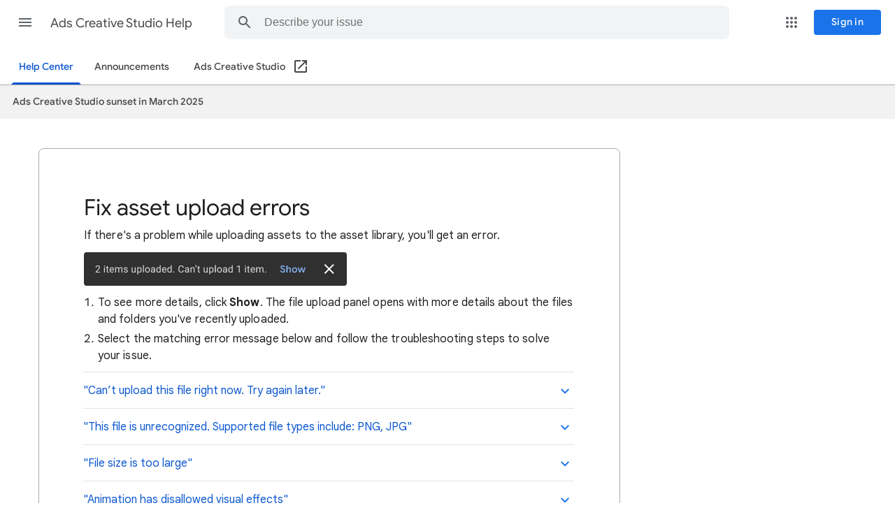

--- FILE ---
content_type: image/svg+xml
request_url: https://storage.googleapis.com/support-kms-prod/17ojrGUrYgprYTpiUrM01j3vFDHsTSADKzCR
body_size: 38630
content:
<svg width="376" height="48" viewBox="0 0 376 48" fill="none" xmlns="http://www.w3.org/2000/svg">
<rect width="376" height="48" rx="4" fill="#303030"/>
<path d="M23.3486 27.9609V29H16.834V28.0908L20.0947 24.4609C20.4958 24.0143 20.8057 23.6361 21.0244 23.3262C21.2477 23.0117 21.4027 22.7314 21.4893 22.4854C21.5804 22.2347 21.626 21.9795 21.626 21.7197C21.626 21.3916 21.5576 21.0954 21.4209 20.8311C21.2887 20.5622 21.0928 20.348 20.833 20.1885C20.5732 20.029 20.2588 19.9492 19.8896 19.9492C19.4476 19.9492 19.0785 20.0358 18.7822 20.209C18.4906 20.3776 18.2718 20.6146 18.126 20.9199C17.9801 21.2253 17.9072 21.5762 17.9072 21.9727H16.6426C16.6426 21.4121 16.7656 20.8994 17.0117 20.4346C17.2578 19.9697 17.6224 19.6006 18.1055 19.3271C18.5885 19.0492 19.1833 18.9102 19.8896 18.9102C20.5186 18.9102 21.0563 19.0218 21.5029 19.2451C21.9495 19.4639 22.2913 19.7738 22.5283 20.1748C22.7699 20.5713 22.8906 21.0361 22.8906 21.5693C22.8906 21.861 22.8405 22.1572 22.7402 22.458C22.6445 22.7542 22.5101 23.0505 22.3369 23.3467C22.1683 23.6429 21.9701 23.9346 21.7422 24.2217C21.5189 24.5088 21.2796 24.7913 21.0244 25.0693L18.3584 27.9609H23.3486ZM30.0855 21.6035V29H28.8141V21.6035H30.0855ZM28.7184 19.6416C28.7184 19.4365 28.7799 19.2633 28.9029 19.1221C29.0305 18.9808 29.2174 18.9102 29.4635 18.9102C29.705 18.9102 29.8896 18.9808 30.0172 19.1221C30.1493 19.2633 30.2154 19.4365 30.2154 19.6416C30.2154 19.8376 30.1493 20.0062 30.0172 20.1475C29.8896 20.2842 29.705 20.3525 29.4635 20.3525C29.2174 20.3525 29.0305 20.2842 28.9029 20.1475C28.7799 20.0062 28.7184 19.8376 28.7184 19.6416ZM35.4125 21.6035V22.5742H31.4135V21.6035H35.4125ZM32.767 19.8057H34.0316V27.168C34.0316 27.4186 34.0704 27.6077 34.1479 27.7354C34.2253 27.863 34.3256 27.9473 34.4486 27.9883C34.5717 28.0293 34.7038 28.0498 34.8451 28.0498C34.9499 28.0498 35.0593 28.0407 35.1732 28.0225C35.2917 27.9997 35.3806 27.9814 35.4398 27.9678L35.4467 29C35.3464 29.0319 35.2143 29.0615 35.0502 29.0889C34.8907 29.1208 34.697 29.1367 34.4691 29.1367C34.1592 29.1367 33.8744 29.0752 33.6146 28.9521C33.3549 28.8291 33.1475 28.624 32.9926 28.3369C32.8422 28.0452 32.767 27.6533 32.767 27.1611V19.8057ZM40.1652 29.1367C39.6503 29.1367 39.1831 29.0501 38.7639 28.877C38.3492 28.6992 37.9914 28.4508 37.6906 28.1318C37.3944 27.8128 37.1665 27.4346 37.007 26.9971C36.8475 26.5596 36.7678 26.0811 36.7678 25.5615V25.2744C36.7678 24.6729 36.8566 24.1374 37.0344 23.668C37.2121 23.194 37.4536 22.793 37.759 22.4648C38.0643 22.1367 38.4107 21.8883 38.798 21.7197C39.1854 21.5511 39.5865 21.4668 40.0012 21.4668C40.5298 21.4668 40.9855 21.5579 41.3684 21.7402C41.7557 21.9225 42.0725 22.1777 42.3186 22.5059C42.5646 22.8294 42.7469 23.2122 42.8654 23.6543C42.9839 24.0918 43.0432 24.5703 43.0432 25.0898V25.6572H37.5197V24.625H41.7785V24.5293C41.7603 24.2012 41.6919 23.8822 41.5734 23.5723C41.4595 23.2624 41.2772 23.0072 41.0266 22.8066C40.7759 22.6061 40.4341 22.5059 40.0012 22.5059C39.7141 22.5059 39.4497 22.5674 39.2082 22.6904C38.9667 22.8089 38.7593 22.9867 38.5861 23.2236C38.413 23.4606 38.2785 23.75 38.1828 24.0918C38.0871 24.4336 38.0393 24.8278 38.0393 25.2744V25.5615C38.0393 25.9124 38.0871 26.2428 38.1828 26.5527C38.2831 26.8581 38.4266 27.127 38.6135 27.3594C38.8049 27.5918 39.035 27.7741 39.3039 27.9062C39.5773 28.0384 39.8872 28.1045 40.2336 28.1045C40.6802 28.1045 41.0585 28.0133 41.3684 27.8311C41.6783 27.6488 41.9494 27.4049 42.1818 27.0996L42.9475 27.708C42.788 27.9495 42.5852 28.1797 42.3391 28.3984C42.093 28.6172 41.7899 28.7949 41.4299 28.9316C41.0744 29.0684 40.6529 29.1367 40.1652 29.1367ZM45.9775 23.0732V29H44.7061V21.6035H45.9092L45.9775 23.0732ZM45.7178 25.0215L45.1299 25.001C45.1344 24.4951 45.2005 24.028 45.3281 23.5996C45.4557 23.1667 45.6449 22.7907 45.8955 22.4717C46.1462 22.1527 46.4583 21.9066 46.832 21.7334C47.2057 21.5557 47.6387 21.4668 48.1309 21.4668C48.4772 21.4668 48.7962 21.5169 49.0879 21.6172C49.3796 21.7129 49.6325 21.8656 49.8467 22.0752C50.0609 22.2848 50.2272 22.5537 50.3457 22.8818C50.4642 23.21 50.5234 23.6064 50.5234 24.0713V29H49.2588V24.1328C49.2588 23.7454 49.1927 23.4355 49.0605 23.2031C48.9329 22.9707 48.7507 22.8021 48.5137 22.6973C48.2767 22.5879 47.9987 22.5332 47.6797 22.5332C47.306 22.5332 46.9938 22.5993 46.7432 22.7314C46.4925 22.8636 46.292 23.0459 46.1416 23.2783C45.9912 23.5107 45.8818 23.7773 45.8135 24.0781C45.7497 24.3743 45.7178 24.6888 45.7178 25.0215ZM50.5098 24.3242L49.6621 24.584C49.6667 24.1784 49.7327 23.7887 49.8604 23.415C49.9925 23.0413 50.1816 22.7087 50.4277 22.417C50.6784 22.1253 50.986 21.8952 51.3506 21.7266C51.7152 21.5534 52.1322 21.4668 52.6016 21.4668C52.998 21.4668 53.349 21.5192 53.6543 21.624C53.9642 21.7288 54.224 21.8906 54.4336 22.1094C54.6478 22.3236 54.8096 22.5993 54.9189 22.9365C55.0283 23.2738 55.083 23.6748 55.083 24.1396V29H53.8115V24.126C53.8115 23.7113 53.7454 23.39 53.6133 23.1621C53.4857 22.9297 53.3034 22.7679 53.0664 22.6768C52.834 22.5811 52.556 22.5332 52.2324 22.5332C51.9544 22.5332 51.7083 22.5811 51.4941 22.6768C51.2799 22.7725 51.0999 22.9046 50.9541 23.0732C50.8083 23.2373 50.6966 23.4264 50.6191 23.6406C50.5462 23.8548 50.5098 24.0827 50.5098 24.3242ZM61.5037 27.0381C61.5037 26.8558 61.4627 26.6872 61.3807 26.5322C61.3032 26.3727 61.1414 26.2292 60.8953 26.1016C60.6538 25.9694 60.2892 25.8555 59.8016 25.7598C59.3914 25.6732 59.02 25.5706 58.6873 25.4521C58.3592 25.3337 58.0789 25.1901 57.8465 25.0215C57.6186 24.8529 57.4432 24.6546 57.3201 24.4268C57.1971 24.1989 57.1355 23.9323 57.1355 23.627C57.1355 23.3353 57.1993 23.0596 57.327 22.7998C57.4591 22.54 57.6437 22.3099 57.8807 22.1094C58.1222 21.9089 58.4116 21.7516 58.7488 21.6377C59.0861 21.5238 59.462 21.4668 59.8768 21.4668C60.4692 21.4668 60.9751 21.5716 61.3943 21.7812C61.8136 21.9909 62.1349 22.2712 62.3582 22.6221C62.5815 22.9684 62.6932 23.3535 62.6932 23.7773H61.4285C61.4285 23.5723 61.367 23.374 61.2439 23.1826C61.1255 22.9867 60.95 22.8249 60.7176 22.6973C60.4897 22.5697 60.2094 22.5059 59.8768 22.5059C59.5258 22.5059 59.241 22.5605 59.0223 22.6699C58.8081 22.7747 58.6508 22.9092 58.5506 23.0732C58.4549 23.2373 58.407 23.4105 58.407 23.5928C58.407 23.7295 58.4298 23.8525 58.4754 23.9619C58.5255 24.0667 58.6121 24.1647 58.7352 24.2559C58.8582 24.3424 59.0314 24.4245 59.2547 24.502C59.478 24.5794 59.7628 24.6569 60.1092 24.7344C60.7153 24.8711 61.2143 25.0352 61.6063 25.2266C61.9982 25.418 62.2898 25.6527 62.4813 25.9307C62.6727 26.2087 62.7684 26.5459 62.7684 26.9424C62.7684 27.266 62.7 27.5622 62.5633 27.8311C62.4311 28.0999 62.2374 28.3324 61.9822 28.5283C61.7316 28.7197 61.4308 28.8701 61.0799 28.9795C60.7335 29.0843 60.3439 29.1367 59.9109 29.1367C59.2592 29.1367 58.7078 29.0205 58.2566 28.7881C57.8055 28.5557 57.4637 28.2549 57.2313 27.8857C56.9988 27.5166 56.8826 27.127 56.8826 26.7168H58.1541C58.1723 27.0632 58.2726 27.3389 58.4549 27.5439C58.6372 27.7445 58.8605 27.888 59.1248 27.9746C59.3891 28.0566 59.6512 28.0977 59.9109 28.0977C60.2573 28.0977 60.5467 28.0521 60.7791 27.9609C61.0161 27.8698 61.1961 27.7445 61.3191 27.585C61.4422 27.4255 61.5037 27.2432 61.5037 27.0381ZM72.8275 27.291V21.6035H74.099V29H72.8891L72.8275 27.291ZM73.0668 25.7324L73.5932 25.7188C73.5932 26.2109 73.5408 26.6667 73.4359 27.0859C73.3357 27.5007 73.1716 27.8607 72.9437 28.166C72.7159 28.4714 72.4174 28.7106 72.0482 28.8838C71.6791 29.0524 71.2302 29.1367 70.7016 29.1367C70.3415 29.1367 70.0111 29.0843 69.7104 28.9795C69.4141 28.8747 69.1589 28.7129 68.9447 28.4941C68.7305 28.2754 68.5642 27.9906 68.4457 27.6396C68.3318 27.2887 68.2748 26.8672 68.2748 26.375V21.6035H69.5395V26.3887C69.5395 26.7214 69.5759 26.9971 69.6488 27.2158C69.7263 27.43 69.8288 27.6009 69.9564 27.7285C70.0886 27.8516 70.2344 27.9382 70.3939 27.9883C70.558 28.0384 70.7266 28.0635 70.8998 28.0635C71.4376 28.0635 71.8637 27.9609 72.1781 27.7559C72.4926 27.5462 72.7182 27.266 72.8549 26.915C72.9962 26.5596 73.0668 26.1654 73.0668 25.7324ZM77.4914 23.0254V31.8438H76.2199V21.6035H77.382L77.4914 23.0254ZM82.4748 25.2402V25.3838C82.4748 25.9215 82.411 26.4206 82.2834 26.8809C82.1558 27.3366 81.9689 27.7331 81.7229 28.0703C81.4813 28.4076 81.1828 28.6696 80.8273 28.8564C80.4719 29.0433 80.064 29.1367 79.6037 29.1367C79.1343 29.1367 78.7196 29.0592 78.3596 28.9043C77.9995 28.7493 77.6942 28.5238 77.4436 28.2275C77.1929 27.9313 76.9924 27.5758 76.842 27.1611C76.6962 26.7464 76.5959 26.2793 76.5412 25.7598V24.9941C76.5959 24.4473 76.6984 23.9574 76.8488 23.5244C76.9992 23.0915 77.1975 22.7223 77.4436 22.417C77.6942 22.1071 77.9973 21.8724 78.3527 21.7129C78.7082 21.5488 79.1184 21.4668 79.5832 21.4668C80.048 21.4668 80.4605 21.5579 80.8205 21.7402C81.1805 21.918 81.4836 22.1732 81.7297 22.5059C81.9758 22.8385 82.1604 23.2373 82.2834 23.7021C82.411 24.1624 82.4748 24.6751 82.4748 25.2402ZM81.2033 25.3838V25.2402C81.2033 24.8711 81.1646 24.5247 81.0871 24.2012C81.0096 23.873 80.8889 23.5859 80.7248 23.3398C80.5653 23.0892 80.3602 22.8932 80.1096 22.752C79.8589 22.6061 79.5604 22.5332 79.2141 22.5332C78.8951 22.5332 78.6171 22.5879 78.3801 22.6973C78.1477 22.8066 77.9494 22.9548 77.7854 23.1416C77.6213 23.3239 77.4868 23.5335 77.382 23.7705C77.2818 24.0029 77.2066 24.2445 77.1564 24.4951V26.2656C77.2476 26.5846 77.3752 26.8854 77.5393 27.168C77.7033 27.446 77.9221 27.6715 78.1955 27.8447C78.4689 28.0133 78.813 28.0977 79.2277 28.0977C79.5695 28.0977 79.8635 28.027 80.1096 27.8857C80.3602 27.7399 80.5653 27.5417 80.7248 27.291C80.8889 27.0404 81.0096 26.7533 81.0871 26.4297C81.1646 26.1016 81.2033 25.7529 81.2033 25.3838ZM85.6621 18.5V29H84.3906V18.5H85.6621ZM87.5574 25.3838V25.2266C87.5574 24.6934 87.6349 24.1989 87.7898 23.7432C87.9448 23.2829 88.1681 22.8841 88.4598 22.5469C88.7514 22.2051 89.1046 21.9408 89.5193 21.7539C89.934 21.5625 90.3989 21.4668 90.9139 21.4668C91.4334 21.4668 91.9005 21.5625 92.3152 21.7539C92.7345 21.9408 93.09 22.2051 93.3816 22.5469C93.6779 22.8841 93.9034 23.2829 94.0584 23.7432C94.2133 24.1989 94.2908 24.6934 94.2908 25.2266V25.3838C94.2908 25.917 94.2133 26.4115 94.0584 26.8672C93.9034 27.3229 93.6779 27.7217 93.3816 28.0635C93.09 28.4007 92.7368 28.665 92.3221 28.8564C91.9119 29.0433 91.4471 29.1367 90.9275 29.1367C90.408 29.1367 89.9409 29.0433 89.5262 28.8564C89.1115 28.665 88.756 28.4007 88.4598 28.0635C88.1681 27.7217 87.9448 27.3229 87.7898 26.8672C87.6349 26.4115 87.5574 25.917 87.5574 25.3838ZM88.8221 25.2266V25.3838C88.8221 25.7529 88.8654 26.1016 88.952 26.4297C89.0385 26.7533 89.1684 27.0404 89.3416 27.291C89.5193 27.5417 89.7404 27.7399 90.0047 27.8857C90.269 28.027 90.5766 28.0977 90.9275 28.0977C91.2739 28.0977 91.577 28.027 91.8367 27.8857C92.101 27.7399 92.3198 27.5417 92.493 27.291C92.6661 27.0404 92.796 26.7533 92.8826 26.4297C92.9738 26.1016 93.0193 25.7529 93.0193 25.3838V25.2266C93.0193 24.862 92.9738 24.5179 92.8826 24.1943C92.796 23.8662 92.6639 23.5768 92.4861 23.3262C92.313 23.071 92.0942 22.8704 91.8299 22.7246C91.5701 22.5788 91.2648 22.5059 90.9139 22.5059C90.5675 22.5059 90.2622 22.5788 89.9978 22.7246C89.7381 22.8704 89.5193 23.071 89.3416 23.3262C89.1684 23.5768 89.0385 23.8662 88.952 24.1943C88.8654 24.5179 88.8221 24.862 88.8221 25.2266ZM100.438 27.7354V23.9277C100.438 23.6361 100.379 23.3831 100.26 23.1689C100.146 22.9502 99.9732 22.7816 99.7408 22.6631C99.5084 22.5446 99.2213 22.4854 98.8795 22.4854C98.5605 22.4854 98.2802 22.54 98.0387 22.6494C97.8017 22.7588 97.6148 22.9023 97.4781 23.0801C97.346 23.2578 97.2799 23.4492 97.2799 23.6543H96.0152C96.0152 23.39 96.0836 23.1279 96.2203 22.8682C96.357 22.6084 96.553 22.3737 96.8082 22.1641C97.068 21.9499 97.3779 21.7812 97.7379 21.6582C98.1025 21.5306 98.5081 21.4668 98.9547 21.4668C99.4924 21.4668 99.9664 21.5579 100.377 21.7402C100.791 21.9225 101.115 22.1982 101.347 22.5674C101.584 22.932 101.703 23.39 101.703 23.9414V27.3867C101.703 27.6328 101.723 27.8949 101.764 28.1729C101.81 28.4508 101.876 28.6901 101.963 28.8906V29H100.643C100.579 28.8542 100.529 28.6605 100.493 28.4189C100.456 28.1729 100.438 27.945 100.438 27.7354ZM100.657 24.5156L100.671 25.4043H99.3922C99.0322 25.4043 98.7109 25.4339 98.4283 25.4932C98.1458 25.5479 97.9088 25.6322 97.7174 25.7461C97.526 25.86 97.3801 26.0036 97.2799 26.1768C97.1796 26.3454 97.1295 26.5436 97.1295 26.7715C97.1295 27.0039 97.1819 27.2158 97.2867 27.4072C97.3915 27.5986 97.5488 27.7513 97.7584 27.8652C97.9726 27.9746 98.2346 28.0293 98.5445 28.0293C98.9319 28.0293 99.2737 27.9473 99.5699 27.7832C99.8661 27.6191 100.101 27.4186 100.274 27.1816C100.452 26.9447 100.547 26.7145 100.561 26.4912L101.101 27.0996C101.069 27.291 100.983 27.5029 100.841 27.7354C100.7 27.9678 100.511 28.1911 100.274 28.4053C100.042 28.6149 99.7636 28.7904 99.44 28.9316C99.121 29.0684 98.761 29.1367 98.36 29.1367C97.8587 29.1367 97.4189 29.0387 97.0406 28.8428C96.6669 28.6468 96.3753 28.3848 96.1656 28.0566C95.9605 27.724 95.858 27.3525 95.858 26.9424C95.858 26.5459 95.9355 26.1973 96.0904 25.8965C96.2454 25.5911 96.4687 25.3382 96.7604 25.1377C97.052 24.9326 97.4029 24.7777 97.8131 24.6729C98.2232 24.568 98.6813 24.5156 99.1871 24.5156H100.657ZM108.554 27.5645V18.5H109.826V29H108.663L108.554 27.5645ZM103.578 25.3838V25.2402C103.578 24.6751 103.646 24.1624 103.783 23.7021C103.924 23.2373 104.122 22.8385 104.377 22.5059C104.637 22.1732 104.945 21.918 105.3 21.7402C105.66 21.5579 106.061 21.4668 106.503 21.4668C106.968 21.4668 107.374 21.5488 107.72 21.7129C108.071 21.8724 108.367 22.1071 108.609 22.417C108.855 22.7223 109.049 23.0915 109.19 23.5244C109.331 23.9574 109.429 24.4473 109.484 24.9941V25.623C109.434 26.1654 109.336 26.653 109.19 27.0859C109.049 27.5189 108.855 27.888 108.609 28.1934C108.367 28.4987 108.071 28.7334 107.72 28.8975C107.369 29.057 106.959 29.1367 106.49 29.1367C106.057 29.1367 105.66 29.0433 105.3 28.8564C104.945 28.6696 104.637 28.4076 104.377 28.0703C104.122 27.7331 103.924 27.3366 103.783 26.8809C103.646 26.4206 103.578 25.9215 103.578 25.3838ZM104.849 25.2402V25.3838C104.849 25.7529 104.885 26.0993 104.958 26.4229C105.036 26.7464 105.154 27.0312 105.314 27.2773C105.473 27.5234 105.676 27.7171 105.922 27.8584C106.168 27.9951 106.462 28.0635 106.804 28.0635C107.223 28.0635 107.567 27.9746 107.836 27.7969C108.11 27.6191 108.329 27.3844 108.493 27.0928C108.657 26.8011 108.784 26.4844 108.875 26.1426V24.4951C108.821 24.2445 108.741 24.0029 108.636 23.7705C108.536 23.5335 108.404 23.3239 108.24 23.1416C108.08 22.9548 107.882 22.8066 107.645 22.6973C107.412 22.5879 107.137 22.5332 106.818 22.5332C106.471 22.5332 106.173 22.6061 105.922 22.752C105.676 22.8932 105.473 23.0892 105.314 23.3398C105.154 23.5859 105.036 23.873 104.958 24.2012C104.885 24.5247 104.849 24.8711 104.849 25.2402ZM115.064 29.1367C114.549 29.1367 114.082 29.0501 113.662 28.877C113.248 28.6992 112.89 28.4508 112.589 28.1318C112.293 27.8128 112.065 27.4346 111.905 26.9971C111.746 26.5596 111.666 26.0811 111.666 25.5615V25.2744C111.666 24.6729 111.755 24.1374 111.933 23.668C112.111 23.194 112.352 22.793 112.657 22.4648C112.963 22.1367 113.309 21.8883 113.696 21.7197C114.084 21.5511 114.485 21.4668 114.9 21.4668C115.428 21.4668 115.884 21.5579 116.267 21.7402C116.654 21.9225 116.971 22.1777 117.217 22.5059C117.463 22.8294 117.645 23.2122 117.764 23.6543C117.882 24.0918 117.942 24.5703 117.942 25.0898V25.6572H112.418V24.625H116.677V24.5293C116.659 24.2012 116.59 23.8822 116.472 23.5723C116.358 23.2624 116.176 23.0072 115.925 22.8066C115.674 22.6061 115.333 22.5059 114.9 22.5059C114.613 22.5059 114.348 22.5674 114.107 22.6904C113.865 22.8089 113.658 22.9867 113.485 23.2236C113.311 23.4606 113.177 23.75 113.081 24.0918C112.986 24.4336 112.938 24.8278 112.938 25.2744V25.5615C112.938 25.9124 112.986 26.2428 113.081 26.5527C113.182 26.8581 113.325 27.127 113.512 27.3594C113.703 27.5918 113.933 27.7741 114.202 27.9062C114.476 28.0384 114.786 28.1045 115.132 28.1045C115.579 28.1045 115.957 28.0133 116.267 27.8311C116.577 27.6488 116.848 27.4049 117.08 27.0996L117.846 27.708C117.686 27.9495 117.484 28.1797 117.238 28.3984C116.991 28.6172 116.688 28.7949 116.328 28.9316C115.973 29.0684 115.551 29.1367 115.064 29.1367ZM124.28 27.5645V18.5H125.552V29H124.39L124.28 27.5645ZM119.304 25.3838V25.2402C119.304 24.6751 119.372 24.1624 119.509 23.7021C119.65 23.2373 119.848 22.8385 120.104 22.5059C120.363 22.1732 120.671 21.918 121.026 21.7402C121.386 21.5579 121.787 21.4668 122.229 21.4668C122.694 21.4668 123.1 21.5488 123.446 21.7129C123.797 21.8724 124.093 22.1071 124.335 22.417C124.581 22.7223 124.775 23.0915 124.916 23.5244C125.057 23.9574 125.155 24.4473 125.21 24.9941V25.623C125.16 26.1654 125.062 26.653 124.916 27.0859C124.775 27.5189 124.581 27.888 124.335 28.1934C124.093 28.4987 123.797 28.7334 123.446 28.8975C123.095 29.057 122.685 29.1367 122.216 29.1367C121.783 29.1367 121.386 29.0433 121.026 28.8564C120.671 28.6696 120.363 28.4076 120.104 28.0703C119.848 27.7331 119.65 27.3366 119.509 26.8809C119.372 26.4206 119.304 25.9215 119.304 25.3838ZM120.575 25.2402V25.3838C120.575 25.7529 120.612 26.0993 120.685 26.4229C120.762 26.7464 120.881 27.0312 121.04 27.2773C121.2 27.5234 121.402 27.7171 121.648 27.8584C121.895 27.9951 122.188 28.0635 122.53 28.0635C122.95 28.0635 123.294 27.9746 123.562 27.7969C123.836 27.6191 124.055 27.3844 124.219 27.0928C124.383 26.8011 124.51 26.4844 124.602 26.1426V24.4951C124.547 24.2445 124.467 24.0029 124.362 23.7705C124.262 23.5335 124.13 23.3239 123.966 23.1416C123.806 22.9548 123.608 22.8066 123.371 22.6973C123.139 22.5879 122.863 22.5332 122.544 22.5332C122.198 22.5332 121.899 22.6061 121.648 22.752C121.402 22.8932 121.2 23.0892 121.04 23.3398C120.881 23.5859 120.762 23.873 120.685 24.2012C120.612 24.5247 120.575 24.8711 120.575 25.2402ZM127.741 28.3301C127.741 28.1159 127.807 27.9359 127.939 27.79C128.076 27.6396 128.272 27.5645 128.527 27.5645C128.782 27.5645 128.976 27.6396 129.108 27.79C129.245 27.9359 129.313 28.1159 129.313 28.3301C129.313 28.5397 129.245 28.7174 129.108 28.8633C128.976 29.0091 128.782 29.082 128.527 29.082C128.272 29.082 128.076 29.0091 127.939 28.8633C127.807 28.7174 127.741 28.5397 127.741 28.3301ZM141.485 25.835H142.797C142.729 26.4639 142.549 27.0267 142.257 27.5234C141.966 28.0202 141.553 28.4144 141.02 28.7061C140.487 28.9932 139.821 29.1367 139.024 29.1367C138.44 29.1367 137.91 29.0273 137.431 28.8086C136.957 28.5898 136.549 28.2799 136.207 27.8789C135.866 27.4733 135.601 26.988 135.414 26.4229C135.232 25.8532 135.141 25.2197 135.141 24.5225V23.5312C135.141 22.834 135.232 22.2028 135.414 21.6377C135.601 21.068 135.868 20.5804 136.214 20.1748C136.565 19.7692 136.987 19.457 137.479 19.2383C137.971 19.0195 138.525 18.9102 139.14 18.9102C139.892 18.9102 140.528 19.0514 141.047 19.334C141.567 19.6165 141.97 20.0085 142.257 20.5098C142.549 21.0065 142.729 21.583 142.797 22.2393H141.485C141.421 21.7744 141.302 21.3757 141.129 21.043C140.956 20.7057 140.71 20.446 140.391 20.2637C140.072 20.0814 139.655 19.9902 139.14 19.9902C138.698 19.9902 138.308 20.0745 137.971 20.2432C137.638 20.4118 137.358 20.651 137.13 20.9609C136.907 21.2708 136.738 21.6423 136.624 22.0752C136.51 22.5081 136.454 22.9889 136.454 23.5176V24.5225C136.454 25.0101 136.504 25.4681 136.604 25.8965C136.709 26.3249 136.866 26.7008 137.076 27.0244C137.285 27.348 137.552 27.6032 137.875 27.79C138.199 27.9723 138.582 28.0635 139.024 28.0635C139.584 28.0635 140.031 27.9746 140.364 27.7969C140.696 27.6191 140.947 27.3639 141.116 27.0312C141.289 26.6986 141.412 26.2998 141.485 25.835ZM148.965 27.7354V23.9277C148.965 23.6361 148.906 23.3831 148.787 23.1689C148.673 22.9502 148.5 22.7816 148.268 22.6631C148.035 22.5446 147.748 22.4854 147.406 22.4854C147.087 22.4854 146.807 22.54 146.566 22.6494C146.329 22.7588 146.142 22.9023 146.005 23.0801C145.873 23.2578 145.807 23.4492 145.807 23.6543H144.542C144.542 23.39 144.611 23.1279 144.747 22.8682C144.884 22.6084 145.08 22.3737 145.335 22.1641C145.595 21.9499 145.905 21.7812 146.265 21.6582C146.629 21.5306 147.035 21.4668 147.482 21.4668C148.019 21.4668 148.493 21.5579 148.904 21.7402C149.318 21.9225 149.642 22.1982 149.874 22.5674C150.111 22.932 150.23 23.39 150.23 23.9414V27.3867C150.23 27.6328 150.25 27.8949 150.291 28.1729C150.337 28.4508 150.403 28.6901 150.489 28.8906V29H149.17C149.106 28.8542 149.056 28.6605 149.02 28.4189C148.983 28.1729 148.965 27.945 148.965 27.7354ZM149.184 24.5156L149.197 25.4043H147.919C147.559 25.4043 147.238 25.4339 146.955 25.4932C146.673 25.5479 146.436 25.6322 146.244 25.7461C146.053 25.86 145.907 26.0036 145.807 26.1768C145.707 26.3454 145.656 26.5436 145.656 26.7715C145.656 27.0039 145.709 27.2158 145.814 27.4072C145.918 27.5986 146.076 27.7513 146.285 27.8652C146.5 27.9746 146.762 28.0293 147.071 28.0293C147.459 28.0293 147.801 27.9473 148.097 27.7832C148.393 27.6191 148.628 27.4186 148.801 27.1816C148.979 26.9447 149.074 26.7145 149.088 26.4912L149.628 27.0996C149.596 27.291 149.51 27.5029 149.368 27.7354C149.227 27.9678 149.038 28.1911 148.801 28.4053C148.569 28.6149 148.291 28.7904 147.967 28.9316C147.648 29.0684 147.288 29.1367 146.887 29.1367C146.386 29.1367 145.946 29.0387 145.568 28.8428C145.194 28.6468 144.902 28.3848 144.693 28.0566C144.488 27.724 144.385 27.3525 144.385 26.9424C144.385 26.5459 144.462 26.1973 144.617 25.8965C144.772 25.5911 144.996 25.3382 145.287 25.1377C145.579 24.9326 145.93 24.7777 146.34 24.6729C146.75 24.568 147.208 24.5156 147.714 24.5156H149.184ZM153.684 23.1826V29H152.419V21.6035H153.615L153.684 23.1826ZM153.383 25.0215L152.856 25.001C152.861 24.4951 152.936 24.028 153.082 23.5996C153.228 23.1667 153.433 22.7907 153.697 22.4717C153.962 22.1527 154.276 21.9066 154.641 21.7334C155.01 21.5557 155.418 21.4668 155.864 21.4668C156.229 21.4668 156.557 21.5169 156.849 21.6172C157.14 21.7129 157.389 21.8678 157.594 22.082C157.803 22.2962 157.963 22.5742 158.072 22.916C158.182 23.2533 158.236 23.6657 158.236 24.1533V29H156.965V24.1396C156.965 23.7523 156.908 23.4424 156.794 23.21C156.68 22.973 156.514 22.8021 156.295 22.6973C156.076 22.5879 155.807 22.5332 155.488 22.5332C155.174 22.5332 154.887 22.5993 154.627 22.7314C154.372 22.8636 154.151 23.0459 153.964 23.2783C153.782 23.5107 153.638 23.7773 153.533 24.0781C153.433 24.3743 153.383 24.6888 153.383 25.0215ZM161.089 18.5V19.375C161.089 19.6484 161.041 19.9378 160.945 20.2432C160.854 20.5439 160.72 20.8356 160.542 21.1182C160.364 21.3962 160.15 21.64 159.899 21.8496L159.175 21.3506C159.389 21.0498 159.551 20.7422 159.66 20.4277C159.774 20.1087 159.831 19.7646 159.831 19.3955V18.5H161.089ZM165.91 21.6035V22.5742H161.911V21.6035H165.91ZM163.264 19.8057H164.529V27.168C164.529 27.4186 164.568 27.6077 164.645 27.7354C164.723 27.863 164.823 27.9473 164.946 27.9883C165.069 28.0293 165.201 28.0498 165.342 28.0498C165.447 28.0498 165.557 28.0407 165.671 28.0225C165.789 27.9997 165.878 27.9814 165.937 27.9678L165.944 29C165.844 29.0319 165.712 29.0615 165.547 29.0889C165.388 29.1208 165.194 29.1367 164.966 29.1367C164.657 29.1367 164.372 29.0752 164.112 28.9521C163.852 28.8291 163.645 28.624 163.49 28.3369C163.339 28.0452 163.264 27.6533 163.264 27.1611V19.8057ZM175.791 27.291V21.6035H177.063V29H175.853L175.791 27.291ZM176.03 25.7324L176.557 25.7188C176.557 26.2109 176.504 26.6667 176.4 27.0859C176.299 27.5007 176.135 27.8607 175.907 28.166C175.68 28.4714 175.381 28.7106 175.012 28.8838C174.643 29.0524 174.194 29.1367 173.665 29.1367C173.305 29.1367 172.975 29.0843 172.674 28.9795C172.378 28.8747 172.123 28.7129 171.908 28.4941C171.694 28.2754 171.528 27.9906 171.409 27.6396C171.295 27.2887 171.238 26.8672 171.238 26.375V21.6035H172.503V26.3887C172.503 26.7214 172.54 26.9971 172.613 27.2158C172.69 27.43 172.793 27.6009 172.92 27.7285C173.052 27.8516 173.198 27.9382 173.358 27.9883C173.522 28.0384 173.69 28.0635 173.863 28.0635C174.401 28.0635 174.827 27.9609 175.142 27.7559C175.456 27.5462 175.682 27.266 175.819 26.915C175.96 26.5596 176.03 26.1654 176.03 25.7324ZM180.455 23.0254V31.8438H179.184V21.6035H180.346L180.455 23.0254ZM185.438 25.2402V25.3838C185.438 25.9215 185.375 26.4206 185.247 26.8809C185.119 27.3366 184.933 27.7331 184.687 28.0703C184.445 28.4076 184.146 28.6696 183.791 28.8564C183.436 29.0433 183.028 29.1367 182.567 29.1367C182.098 29.1367 181.683 29.0592 181.323 28.9043C180.963 28.7493 180.658 28.5238 180.407 28.2275C180.157 27.9313 179.956 27.5758 179.806 27.1611C179.66 26.7464 179.56 26.2793 179.505 25.7598V24.9941C179.56 24.4473 179.662 23.9574 179.812 23.5244C179.963 23.0915 180.161 22.7223 180.407 22.417C180.658 22.1071 180.961 21.8724 181.316 21.7129C181.672 21.5488 182.082 21.4668 182.547 21.4668C183.012 21.4668 183.424 21.5579 183.784 21.7402C184.144 21.918 184.447 22.1732 184.693 22.5059C184.939 22.8385 185.124 23.2373 185.247 23.7021C185.375 24.1624 185.438 24.6751 185.438 25.2402ZM184.167 25.3838V25.2402C184.167 24.8711 184.128 24.5247 184.051 24.2012C183.973 23.873 183.853 23.5859 183.688 23.3398C183.529 23.0892 183.324 22.8932 183.073 22.752C182.823 22.6061 182.524 22.5332 182.178 22.5332C181.859 22.5332 181.581 22.5879 181.344 22.6973C181.111 22.8066 180.913 22.9548 180.749 23.1416C180.585 23.3239 180.451 23.5335 180.346 23.7705C180.245 24.0029 180.17 24.2445 180.12 24.4951V26.2656C180.211 26.5846 180.339 26.8854 180.503 27.168C180.667 27.446 180.886 27.6715 181.159 27.8447C181.433 28.0133 181.777 28.0977 182.191 28.0977C182.533 28.0977 182.827 28.027 183.073 27.8857C183.324 27.7399 183.529 27.5417 183.688 27.291C183.853 27.0404 183.973 26.7533 184.051 26.4297C184.128 26.1016 184.167 25.7529 184.167 25.3838ZM188.626 18.5V29H187.354V18.5H188.626ZM190.521 25.3838V25.2266C190.521 24.6934 190.599 24.1989 190.754 23.7432C190.908 23.2829 191.132 22.8841 191.423 22.5469C191.715 22.2051 192.068 21.9408 192.483 21.7539C192.898 21.5625 193.363 21.4668 193.878 21.4668C194.397 21.4668 194.864 21.5625 195.279 21.7539C195.698 21.9408 196.054 22.2051 196.345 22.5469C196.642 22.8841 196.867 23.2829 197.022 23.7432C197.177 24.1989 197.254 24.6934 197.254 25.2266V25.3838C197.254 25.917 197.177 26.4115 197.022 26.8672C196.867 27.3229 196.642 27.7217 196.345 28.0635C196.054 28.4007 195.7 28.665 195.286 28.8564C194.876 29.0433 194.411 29.1367 193.891 29.1367C193.372 29.1367 192.905 29.0433 192.49 28.8564C192.075 28.665 191.72 28.4007 191.423 28.0635C191.132 27.7217 190.908 27.3229 190.754 26.8672C190.599 26.4115 190.521 25.917 190.521 25.3838ZM191.786 25.2266V25.3838C191.786 25.7529 191.829 26.1016 191.916 26.4297C192.002 26.7533 192.132 27.0404 192.305 27.291C192.483 27.5417 192.704 27.7399 192.968 27.8857C193.233 28.027 193.54 28.0977 193.891 28.0977C194.238 28.0977 194.541 28.027 194.8 27.8857C195.065 27.7399 195.283 27.5417 195.457 27.291C195.63 27.0404 195.76 26.7533 195.846 26.4297C195.937 26.1016 195.983 25.7529 195.983 25.3838V25.2266C195.983 24.862 195.937 24.5179 195.846 24.1943C195.76 23.8662 195.628 23.5768 195.45 23.3262C195.277 23.071 195.058 22.8704 194.794 22.7246C194.534 22.5788 194.228 22.5059 193.878 22.5059C193.531 22.5059 193.226 22.5788 192.962 22.7246C192.702 22.8704 192.483 23.071 192.305 23.3262C192.132 23.5768 192.002 23.8662 191.916 24.1943C191.829 24.5179 191.786 24.862 191.786 25.2266ZM203.402 27.7354V23.9277C203.402 23.6361 203.343 23.3831 203.224 23.1689C203.11 22.9502 202.937 22.7816 202.704 22.6631C202.472 22.5446 202.185 22.4854 201.843 22.4854C201.524 22.4854 201.244 22.54 201.002 22.6494C200.765 22.7588 200.579 22.9023 200.442 23.0801C200.31 23.2578 200.244 23.4492 200.244 23.6543H198.979C198.979 23.39 199.047 23.1279 199.184 22.8682C199.321 22.6084 199.517 22.3737 199.772 22.1641C200.032 21.9499 200.342 21.7812 200.702 21.6582C201.066 21.5306 201.472 21.4668 201.918 21.4668C202.456 21.4668 202.93 21.5579 203.34 21.7402C203.755 21.9225 204.079 22.1982 204.311 22.5674C204.548 22.932 204.666 23.39 204.666 23.9414V27.3867C204.666 27.6328 204.687 27.8949 204.728 28.1729C204.774 28.4508 204.84 28.6901 204.926 28.8906V29H203.607C203.543 28.8542 203.493 28.6605 203.456 28.4189C203.42 28.1729 203.402 27.945 203.402 27.7354ZM203.621 24.5156L203.634 25.4043H202.356C201.996 25.4043 201.675 25.4339 201.392 25.4932C201.109 25.5479 200.872 25.6322 200.681 25.7461C200.49 25.86 200.344 26.0036 200.244 26.1768C200.143 26.3454 200.093 26.5436 200.093 26.7715C200.093 27.0039 200.146 27.2158 200.25 27.4072C200.355 27.5986 200.512 27.7513 200.722 27.8652C200.936 27.9746 201.198 28.0293 201.508 28.0293C201.896 28.0293 202.237 27.9473 202.534 27.7832C202.83 27.6191 203.065 27.4186 203.238 27.1816C203.415 26.9447 203.511 26.7145 203.525 26.4912L204.065 27.0996C204.033 27.291 203.946 27.5029 203.805 27.7354C203.664 27.9678 203.475 28.1911 203.238 28.4053C203.005 28.6149 202.727 28.7904 202.404 28.9316C202.085 29.0684 201.725 29.1367 201.324 29.1367C200.822 29.1367 200.383 29.0387 200.004 28.8428C199.631 28.6468 199.339 28.3848 199.129 28.0566C198.924 27.724 198.822 27.3525 198.822 26.9424C198.822 26.5459 198.899 26.1973 199.054 25.8965C199.209 25.5911 199.432 25.3382 199.724 25.1377C200.016 24.9326 200.367 24.7777 200.777 24.6729C201.187 24.568 201.645 24.5156 202.151 24.5156H203.621ZM211.518 27.5645V18.5H212.789V29H211.627L211.518 27.5645ZM206.541 25.3838V25.2402C206.541 24.6751 206.61 24.1624 206.746 23.7021C206.888 23.2373 207.086 22.8385 207.341 22.5059C207.601 22.1732 207.908 21.918 208.264 21.7402C208.624 21.5579 209.025 21.4668 209.467 21.4668C209.932 21.4668 210.337 21.5488 210.684 21.7129C211.035 21.8724 211.331 22.1071 211.572 22.417C211.819 22.7223 212.012 23.0915 212.154 23.5244C212.295 23.9574 212.393 24.4473 212.447 24.9941V25.623C212.397 26.1654 212.299 26.653 212.154 27.0859C212.012 27.5189 211.819 27.888 211.572 28.1934C211.331 28.4987 211.035 28.7334 210.684 28.8975C210.333 29.057 209.923 29.1367 209.453 29.1367C209.02 29.1367 208.624 29.0433 208.264 28.8564C207.908 28.6696 207.601 28.4076 207.341 28.0703C207.086 27.7331 206.888 27.3366 206.746 26.8809C206.61 26.4206 206.541 25.9215 206.541 25.3838ZM207.813 25.2402V25.3838C207.813 25.7529 207.849 26.0993 207.922 26.4229C208 26.7464 208.118 27.0312 208.278 27.2773C208.437 27.5234 208.64 27.7171 208.886 27.8584C209.132 27.9951 209.426 28.0635 209.768 28.0635C210.187 28.0635 210.531 27.9746 210.8 27.7969C211.073 27.6191 211.292 27.3844 211.456 27.0928C211.62 26.8011 211.748 26.4844 211.839 26.1426V24.4951C211.784 24.2445 211.705 24.0029 211.6 23.7705C211.5 23.5335 211.367 23.3239 211.203 23.1416C211.044 22.9548 210.846 22.8066 210.609 22.6973C210.376 22.5879 210.1 22.5332 209.781 22.5332C209.435 22.5332 209.137 22.6061 208.886 22.752C208.64 22.8932 208.437 23.0892 208.278 23.3398C208.118 23.5859 208 23.873 207.922 24.2012C207.849 24.5247 207.813 24.8711 207.813 25.2402ZM222.65 18.9922V29H221.386V20.5713L218.836 21.501V20.3594L222.452 18.9922H222.65ZM231.752 21.6035V29H230.481V21.6035H231.752ZM230.385 19.6416C230.385 19.4365 230.447 19.2633 230.57 19.1221C230.697 18.9808 230.884 18.9102 231.13 18.9102C231.372 18.9102 231.556 18.9808 231.684 19.1221C231.816 19.2633 231.882 19.4365 231.882 19.6416C231.882 19.8376 231.816 20.0062 231.684 20.1475C231.556 20.2842 231.372 20.3525 231.13 20.3525C230.884 20.3525 230.697 20.2842 230.57 20.1475C230.447 20.0062 230.385 19.8376 230.385 19.6416ZM237.079 21.6035V22.5742H233.08V21.6035H237.079ZM234.434 19.8057H235.698V27.168C235.698 27.4186 235.737 27.6077 235.815 27.7354C235.892 27.863 235.992 27.9473 236.115 27.9883C236.238 28.0293 236.371 28.0498 236.512 28.0498C236.617 28.0498 236.726 28.0407 236.84 28.0225C236.959 27.9997 237.047 27.9814 237.107 27.9678L237.113 29C237.013 29.0319 236.881 29.0615 236.717 29.0889C236.557 29.1208 236.364 29.1367 236.136 29.1367C235.826 29.1367 235.541 29.0752 235.281 28.9521C235.022 28.8291 234.814 28.624 234.659 28.3369C234.509 28.0452 234.434 27.6533 234.434 27.1611V19.8057ZM241.832 29.1367C241.317 29.1367 240.85 29.0501 240.431 28.877C240.016 28.6992 239.658 28.4508 239.357 28.1318C239.061 27.8128 238.833 27.4346 238.674 26.9971C238.514 26.5596 238.435 26.0811 238.435 25.5615V25.2744C238.435 24.6729 238.523 24.1374 238.701 23.668C238.879 23.194 239.12 22.793 239.426 22.4648C239.731 22.1367 240.077 21.8883 240.465 21.7197C240.852 21.5511 241.253 21.4668 241.668 21.4668C242.197 21.4668 242.652 21.5579 243.035 21.7402C243.423 21.9225 243.739 22.1777 243.985 22.5059C244.231 22.8294 244.414 23.2122 244.532 23.6543C244.651 24.0918 244.71 24.5703 244.71 25.0898V25.6572H239.187V24.625H243.445V24.5293C243.427 24.2012 243.359 23.8822 243.24 23.5723C243.126 23.2624 242.944 23.0072 242.693 22.8066C242.443 22.6061 242.101 22.5059 241.668 22.5059C241.381 22.5059 241.117 22.5674 240.875 22.6904C240.633 22.8089 240.426 22.9867 240.253 23.2236C240.08 23.4606 239.945 23.75 239.85 24.0918C239.754 24.4336 239.706 24.8278 239.706 25.2744V25.5615C239.706 25.9124 239.754 26.2428 239.85 26.5527C239.95 26.8581 240.093 27.127 240.28 27.3594C240.472 27.5918 240.702 27.7741 240.971 27.9062C241.244 28.0384 241.554 28.1045 241.9 28.1045C242.347 28.1045 242.725 28.0133 243.035 27.8311C243.345 27.6488 243.616 27.4049 243.849 27.0996L244.614 27.708C244.455 27.9495 244.252 28.1797 244.006 28.3984C243.76 28.6172 243.457 28.7949 243.097 28.9316C242.741 29.0684 242.32 29.1367 241.832 29.1367ZM247.644 23.0732V29H246.373V21.6035H247.576L247.644 23.0732ZM247.385 25.0215L246.797 25.001C246.801 24.4951 246.867 24.028 246.995 23.5996C247.123 23.1667 247.312 22.7907 247.562 22.4717C247.813 22.1527 248.125 21.9066 248.499 21.7334C248.873 21.5557 249.305 21.4668 249.798 21.4668C250.144 21.4668 250.463 21.5169 250.755 21.6172C251.046 21.7129 251.299 21.8656 251.513 22.0752C251.728 22.2848 251.894 22.5537 252.012 22.8818C252.131 23.21 252.19 23.6064 252.19 24.0713V29H250.926V24.1328C250.926 23.7454 250.86 23.4355 250.727 23.2031C250.6 22.9707 250.417 22.8021 250.18 22.6973C249.943 22.5879 249.665 22.5332 249.346 22.5332C248.973 22.5332 248.661 22.5993 248.41 22.7314C248.159 22.8636 247.959 23.0459 247.808 23.2783C247.658 23.5107 247.549 23.7773 247.48 24.0781C247.416 24.3743 247.385 24.6888 247.385 25.0215ZM252.177 24.3242L251.329 24.584C251.333 24.1784 251.4 23.7887 251.527 23.415C251.659 23.0413 251.848 22.7087 252.095 22.417C252.345 22.1253 252.653 21.8952 253.017 21.7266C253.382 21.5534 253.799 21.4668 254.268 21.4668C254.665 21.4668 255.016 21.5192 255.321 21.624C255.631 21.7288 255.891 21.8906 256.1 22.1094C256.315 22.3236 256.476 22.5993 256.586 22.9365C256.695 23.2738 256.75 23.6748 256.75 24.1396V29H255.478V24.126C255.478 23.7113 255.412 23.39 255.28 23.1621C255.152 22.9297 254.97 22.7679 254.733 22.6768C254.501 22.5811 254.223 22.5332 253.899 22.5332C253.621 22.5332 253.375 22.5811 253.161 22.6768C252.947 22.7725 252.767 22.9046 252.621 23.0732C252.475 23.2373 252.363 23.4264 252.286 23.6406C252.213 23.8548 252.177 24.0827 252.177 24.3242ZM258.884 28.3301C258.884 28.1159 258.95 27.9359 259.083 27.79C259.219 27.6396 259.415 27.5645 259.671 27.5645C259.926 27.5645 260.119 27.6396 260.252 27.79C260.388 27.9359 260.457 28.1159 260.457 28.3301C260.457 28.5397 260.388 28.7174 260.252 28.8633C260.119 29.0091 259.926 29.082 259.671 29.082C259.415 29.082 259.219 29.0091 259.083 28.8633C258.95 28.7174 258.884 28.5397 258.884 28.3301Z" fill="#DADCE0"/>
<path d="M284.476 29.224C283.944 29.224 283.435 29.1213 282.95 28.916C282.464 28.7013 282.035 28.3887 281.662 27.978C281.298 27.5673 281.027 27.0587 280.85 26.452L282.306 25.864C282.455 26.4053 282.716 26.858 283.09 27.222C283.463 27.586 283.93 27.768 284.49 27.768C284.807 27.768 285.101 27.712 285.372 27.6C285.652 27.488 285.876 27.3247 286.044 27.11C286.212 26.886 286.296 26.6153 286.296 26.298C286.296 25.9993 286.226 25.7473 286.086 25.542C285.946 25.3273 285.722 25.136 285.414 24.968C285.106 24.7907 284.714 24.618 284.238 24.45L283.608 24.226C283.337 24.1233 283.062 23.9973 282.782 23.848C282.502 23.6987 282.24 23.5167 281.998 23.302C281.764 23.078 281.578 22.8167 281.438 22.518C281.298 22.2193 281.228 21.874 281.228 21.482C281.228 20.978 281.358 20.5207 281.62 20.11C281.89 19.6993 282.259 19.3727 282.726 19.13C283.202 18.878 283.752 18.752 284.378 18.752C285.022 18.752 285.558 18.8687 285.988 19.102C286.426 19.326 286.767 19.5967 287.01 19.914C287.262 20.2313 287.434 20.5347 287.528 20.824L286.142 21.412C286.086 21.216 285.983 21.0247 285.834 20.838C285.694 20.6513 285.502 20.4973 285.26 20.376C285.026 20.2453 284.737 20.18 284.392 20.18C284.093 20.18 283.818 20.236 283.566 20.348C283.323 20.46 283.127 20.614 282.978 20.81C282.828 20.9967 282.754 21.216 282.754 21.468C282.754 21.832 282.903 22.1307 283.202 22.364C283.5 22.588 283.934 22.7933 284.504 22.98L285.148 23.204C285.474 23.316 285.796 23.4513 286.114 23.61C286.431 23.7593 286.72 23.9553 286.982 24.198C287.243 24.4313 287.448 24.7207 287.598 25.066C287.756 25.402 287.836 25.8033 287.836 26.27C287.836 26.7833 287.733 27.2313 287.528 27.614C287.332 27.9873 287.066 28.2953 286.73 28.538C286.403 28.7713 286.039 28.944 285.638 29.056C285.246 29.168 284.858 29.224 284.476 29.224ZM289.614 29V18.976H291.126V21.72L291.042 22.84H291.126C291.322 22.4947 291.621 22.21 292.022 21.986C292.433 21.7527 292.886 21.636 293.38 21.636C293.978 21.636 294.472 21.7573 294.864 22C295.266 22.2427 295.564 22.5787 295.76 23.008C295.956 23.428 296.054 23.9227 296.054 24.492V29H294.556V24.688C294.556 24.3053 294.482 23.9927 294.332 23.75C294.192 23.5073 294.006 23.3253 293.772 23.204C293.539 23.0827 293.278 23.022 292.988 23.022C292.624 23.022 292.302 23.1247 292.022 23.33C291.742 23.5353 291.523 23.806 291.364 24.142C291.206 24.4687 291.126 24.8187 291.126 25.192V29H289.614ZM301.387 29.224C300.649 29.224 300.001 29.056 299.441 28.72C298.881 28.384 298.442 27.9313 298.125 27.362C297.807 26.7833 297.649 26.1393 297.649 25.43C297.649 24.7207 297.807 24.0813 298.125 23.512C298.442 22.9333 298.881 22.476 299.441 22.14C300.001 21.804 300.649 21.636 301.387 21.636C302.115 21.636 302.759 21.8087 303.319 22.154C303.879 22.49 304.317 22.9427 304.635 23.512C304.952 24.0813 305.111 24.7207 305.111 25.43C305.111 26.1393 304.952 26.7833 304.635 27.362C304.317 27.9313 303.879 28.384 303.319 28.72C302.759 29.056 302.115 29.224 301.387 29.224ZM301.387 27.838C301.779 27.838 302.143 27.7447 302.479 27.558C302.815 27.362 303.085 27.0867 303.291 26.732C303.505 26.368 303.613 25.934 303.613 25.43C303.613 24.926 303.505 24.4967 303.291 24.142C303.085 23.778 302.815 23.5027 302.479 23.316C302.143 23.12 301.779 23.022 301.387 23.022C300.995 23.022 300.626 23.12 300.281 23.316C299.945 23.5027 299.669 23.778 299.455 24.142C299.249 24.4967 299.147 24.926 299.147 25.43C299.147 25.934 299.249 26.368 299.455 26.732C299.669 27.0867 299.949 27.362 300.295 27.558C300.64 27.7447 301.004 27.838 301.387 27.838ZM308.114 29L305.832 21.86H307.47L308.94 26.998H308.996L310.606 21.86H312.16L313.77 26.998H313.826L315.296 21.86H316.906L314.61 29H313.028L311.376 23.834H311.32L309.682 29H308.114Z" fill="#8AB4F8"/>
<path d="M357.801 18.41L356.391 17L350.801 22.59L345.211 17L343.801 18.41L349.391 24L343.801 29.59L345.211 31L350.801 25.41L356.391 31L357.801 29.59L352.211 24L357.801 18.41Z" fill="white"/>
</svg>
